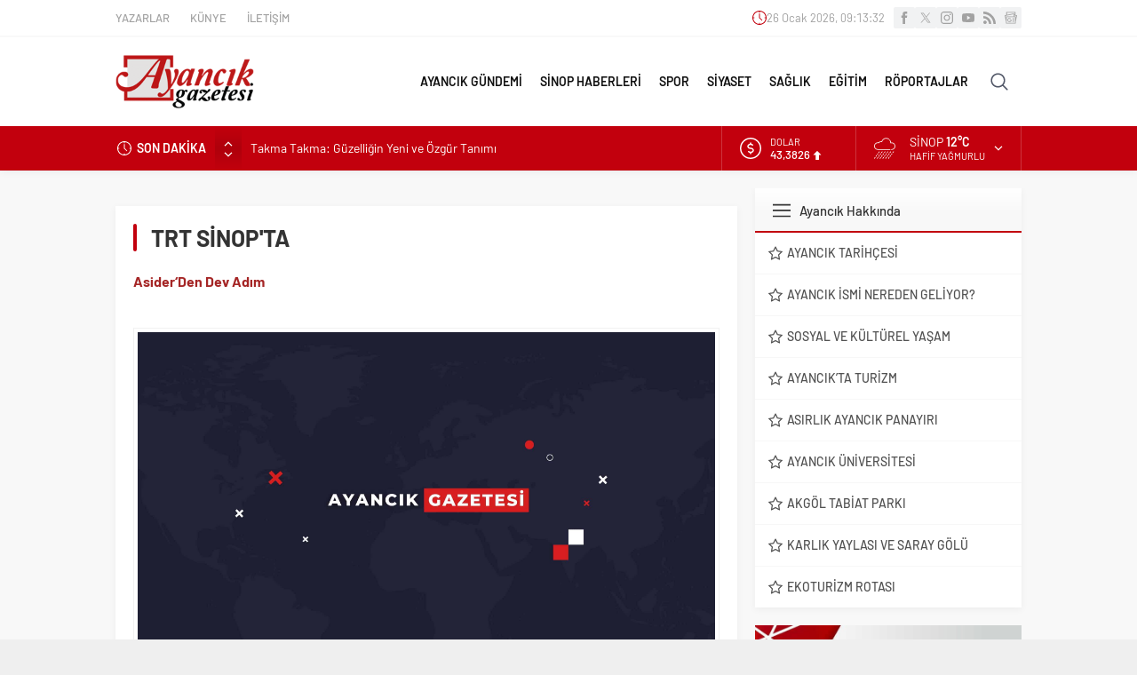

--- FILE ---
content_type: text/html; charset=UTF-8
request_url: https://www.ayancikgazetesi.com/wp-admin/admin-ajax.php
body_size: -485
content:
{"time":1769418812000}